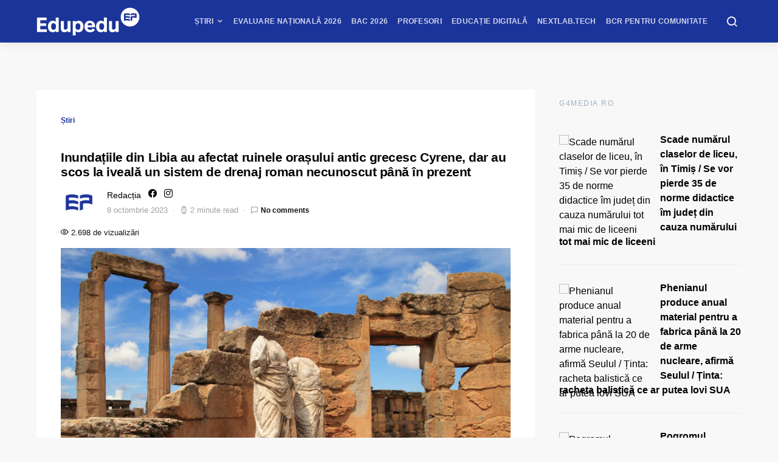

--- FILE ---
content_type: text/javascript;charset=utf-8
request_url: https://id.cxense.com/public/user/id?json=%7B%22identities%22%3A%5B%7B%22type%22%3A%22ckp%22%2C%22id%22%3A%22mkopyojii3x0gtga%22%7D%2C%7B%22type%22%3A%22lst%22%2C%22id%22%3A%222o74pt26gzsr23m6nkakwx01io%22%7D%2C%7B%22type%22%3A%22cst%22%2C%22id%22%3A%222o74pt26gzsr23m6nkakwx01io%22%7D%5D%7D&callback=cXJsonpCB1
body_size: 189
content:
/**/
cXJsonpCB1({"httpStatus":200,"response":{"userId":"cx:34aqlk4cbil4fdocc7fx9mpk4:3meen58h7ypxr","newUser":true}})

--- FILE ---
content_type: text/javascript;charset=utf-8
request_url: https://p1cluster.cxense.com/p1.js
body_size: 101
content:
cX.library.onP1('2o74pt26gzsr23m6nkakwx01io');
